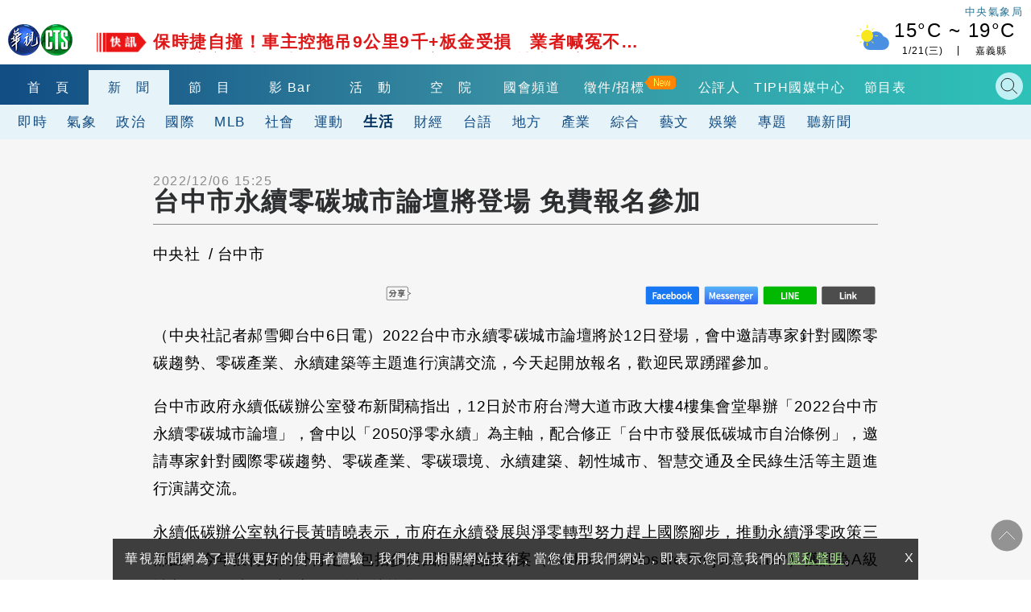

--- FILE ---
content_type: text/html; charset=UTF-8
request_url: https://auto-load-balancer.likr.tw/api/get_client_ip.php
body_size: -136
content:
"3.20.240.104"

--- FILE ---
content_type: text/html; charset=UTF-8
request_url: https://t.ssp.hinet.net/
body_size: 63
content:
0d9a6031-88c7-4f25-b0f1-ce4be8997e21!

--- FILE ---
content_type: text/html; charset=utf-8
request_url: https://www.google.com/recaptcha/api2/aframe
body_size: 115
content:
<!DOCTYPE HTML><html><head><meta http-equiv="content-type" content="text/html; charset=UTF-8"></head><body><script nonce="ZKRIrjanM0xjZ7lH2ab3Aw">/** Anti-fraud and anti-abuse applications only. See google.com/recaptcha */ try{var clients={'sodar':'https://pagead2.googlesyndication.com/pagead/sodar?'};window.addEventListener("message",function(a){try{if(a.source===window.parent){var b=JSON.parse(a.data);var c=clients[b['id']];if(c){var d=document.createElement('img');d.src=c+b['params']+'&rc='+(localStorage.getItem("rc::a")?sessionStorage.getItem("rc::b"):"");window.document.body.appendChild(d);sessionStorage.setItem("rc::e",parseInt(sessionStorage.getItem("rc::e")||0)+1);localStorage.setItem("rc::h",'1768993472452');}}}catch(b){}});window.parent.postMessage("_grecaptcha_ready", "*");}catch(b){}</script></body></html>

--- FILE ---
content_type: application/javascript; charset=utf-8
request_url: https://fundingchoicesmessages.google.com/f/AGSKWxVyMUYD6DvZVOYkT8IMBF6WulLu9z0D-yC_jqkdqmbjOsQO4Ow95VXAh7_06gCSKOmyWYHX8esDvKBI_FbxYKRrN-lvzBUL8XdFqLUgur2RiQoa82HHFbzMxpfESUF9GyXWWK2CibKs2Dri_nlmOCrDwmaHsBaG2u3FiYbHcHCBceH8D7HkF3YcoeB1/_/adreload?-pop-under//adlabel_-adswizz-/AdPostInjectAsync.
body_size: -1293
content:
window['eeec2457-ee4f-4f78-a59a-43d35f597c2b'] = true;

--- FILE ---
content_type: image/svg+xml
request_url: https://www.cts.com.tw/images/2018cts/search-icon2.svg
body_size: 566
content:
<?xml version="1.0" encoding="utf-8"?>
<!-- Generator: Adobe Illustrator 23.0.1, SVG Export Plug-In . SVG Version: 6.00 Build 0)  -->
<svg version="1.1" id="圖層_1" xmlns="http://www.w3.org/2000/svg" xmlns:xlink="http://www.w3.org/1999/xlink" x="0px" y="0px"
	 viewBox="0 0 34 34" style="enable-background:new 0 0 34 34;" xml:space="preserve">
<style type="text/css">
	.st0{fill:none;stroke:#212121;stroke-miterlimit:10;}
	.st1{fill:none;stroke:#C1F0F4;stroke-width:1.000000e-02;stroke-miterlimit:10;}
</style>
<g>
	<circle class="st0" cx="14.8" cy="15.2" r="7.8"/>
	<line class="st0" x1="20.4" y1="20.3" x2="27" y2="26.5"/>
</g>
<circle class="st1" cx="17" cy="17" r="17"/>
</svg>


--- FILE ---
content_type: text/plain
request_url: https://www.google-analytics.com/j/collect?v=1&_v=j102&a=1052783872&t=pageview&_s=1&dl=https%3A%2F%2Fnews.cts.com.tw%2Fcna%2Flife%2F202212%2F202212062118109.html&ul=en-us%40posix&dt=%E5%8F%B0%E4%B8%AD%E5%B8%82%E6%B0%B8%E7%BA%8C%E9%9B%B6%E7%A2%B3%E5%9F%8E%E5%B8%82%E8%AB%96%E5%A3%87%E5%B0%87%E7%99%BB%E5%A0%B4%20%E5%85%8D%E8%B2%BB%E5%A0%B1%E5%90%8D%E5%8F%83%E5%8A%A0%20-%20%E8%8F%AF%E8%A6%96%E6%96%B0%E8%81%9E%E7%B6%B2&sr=1280x720&vp=1280x720&_u=YADAAEABAAAAACAAI~&jid=1788385795&gjid=889873923&cid=291935855.1768993463&tid=UA-6251475-1&_gid=792063282.1768993463&_r=1&_slc=1&gtm=45He61g1h1n81WQPSJ8Mv811710565za200zd811710565&cg1=%E6%96%B0%E8%81%9E-%E7%94%9F%E6%B4%BB&cg3=%E4%B8%AD%E5%A4%AE%E7%A4%BE&cd3=7%2B&gcd=13l3l3l3l1l1&dma=0&tag_exp=103116026~103200004~104527907~104528501~104684208~104684211~105391252~115938465~115938468~116682877~116744866~117041587&z=1937467335
body_size: -831
content:
2,cG-FWQF4JLMB1

--- FILE ---
content_type: application/javascript;charset=UTF-8
request_url: https://tw.popin.cc/popin_discovery/recommend?mode=new&url=https%3A%2F%2Fnews.cts.com.tw%2Fcna%2Flife%2F202212%2F202212062118109.html&&device=pc&media=news.cts.com.tw&extra=mac&agency=ftk&topn=50&ad=12&r_category=all&country=tw&redirect=true&uid=4ae0ffb0208903d75121768993464046&info=eyJ1c2VyX3RkX29zIjoiTWFjIiwidXNlcl90ZF9vc192ZXJzaW9uIjoiMTAuMTUuNyIsInVzZXJfdGRfYnJvd3NlciI6IkNocm9tZSIsInVzZXJfdGRfYnJvd3Nlcl92ZXJzaW9uIjoiMTMxLjAuMCIsInVzZXJfdGRfc2NyZWVuIjoiMTI4MHg3MjAiLCJ1c2VyX3RkX3ZpZXdwb3J0IjoiMTI4MHg3MjAiLCJ1c2VyX3RkX3VzZXJfYWdlbnQiOiJNb3ppbGxhLzUuMCAoTWFjaW50b3NoOyBJbnRlbCBNYWMgT1MgWCAxMF8xNV83KSBBcHBsZVdlYktpdC81MzcuMzYgKEtIVE1MLCBsaWtlIEdlY2tvKSBDaHJvbWUvMTMxLjAuMC4wIFNhZmFyaS81MzcuMzY7IENsYXVkZUJvdC8xLjA7ICtjbGF1ZGVib3RAYW50aHJvcGljLmNvbSkiLCJ1c2VyX3RkX3JlZmVycmVyIjoiIiwidXNlcl90ZF9wYXRoIjoiL2NuYS9saWZlLzIwMjIxMi8yMDIyMTIwNjIxMTgxMDkuaHRtbCIsInVzZXJfdGRfY2hhcnNldCI6InV0Zi04IiwidXNlcl90ZF9sYW5ndWFnZSI6ImVuLXVzQHBvc2l4IiwidXNlcl90ZF9jb2xvciI6IjI0LWJpdCIsInVzZXJfdGRfdGl0bGUiOiIlRTUlOEYlQjAlRTQlQjglQUQlRTUlQjglODIlRTYlQjAlQjglRTclQkElOEMlRTklOUIlQjYlRTclQTIlQjMlRTUlOUYlOEUlRTUlQjglODIlRTglQUIlOTYlRTUlQTMlODclRTUlQjAlODclRTclOTklQkIlRTUlQTAlQjQlMjAlRTUlODUlOEQlRTglQjIlQkIlRTUlQTAlQjElRTUlOTAlOEQlRTUlOEYlODMlRTUlOEElQTAlMjAtJTIwJUU4JThGJUFGJUU4JUE2JTk2JUU2JTk2JUIwJUU4JTgxJTlFJUU3JUI2JUIyIiwidXNlcl90ZF91cmwiOiJodHRwczovL25ld3MuY3RzLmNvbS50dy9jbmEvbGlmZS8yMDIyMTIvMjAyMjEyMDYyMTE4MTA5Lmh0bWwiLCJ1c2VyX3RkX3BsYXRmb3JtIjoiTGludXggeDg2XzY0IiwidXNlcl90ZF9ob3N0IjoibmV3cy5jdHMuY29tLnR3IiwidXNlcl9kZXZpY2UiOiJwYyIsInVzZXJfdGltZSI6MTc2ODk5MzQ2NDA2MiwiZnJ1aXRfYm94X3Bvc2l0aW9uIjoiIiwiZnJ1aXRfc3R5bGUiOiIifQ==&alg=ltr&uis=%7B%22ss_fl_pp%22%3Anull%2C%22ss_yh_tag%22%3Anull%2C%22ss_pub_pp%22%3Anull%2C%22ss_im_pp%22%3Anull%2C%22ss_im_id%22%3Anull%2C%22ss_gn_pp%22%3Anull%7D&callback=_p6_a0e396b41d4d
body_size: 19098
content:
_p6_a0e396b41d4d({"author_name":null,"image":"","common_category":null,"image_url":null,"title":"","category":"","keyword":[],"url":"https://news.cts.com.tw/cna/life/202212/202212062118109.html","pubdate":"","related":[],"hot":[{"url":"https://traffic.popin.cc/redirect/discovery?url=https%3A%2F%2Fnews.cts.com.tw%2Fcts%2Fentertain%2F202601%2F202601202554720.html","title":"SEVENTEEN小分隊CxM演唱會票價出爐！　1/31官方會員預購、2/1全面起售","image":"3e02bc3fdedd040740e04581cbc1e3dc.jpg","pubdate":"202601200000000000","category":"娛樂","common_category":["business","lifestyle"],"image_url":"https://static.cts.com.tw/news/photo/cts/202601/202601202554720_l.jpg?t=1768900354","img_chine_url":"3e02bc3fdedd040740e04581cbc1e3dc_160.jpg","task":"cts_task","safe_text":true,"tag":"go_cluster","score":1063,"origin_url":"https://news.cts.com.tw/cts/entertain/202601/202601202554720.html"},{"url":"https://traffic.popin.cc/redirect/discovery?url=https%3A%2F%2Fnews.cts.com.tw%2Fcts%2Flife%2F202601%2F202601212554946.html","title":"手機下午4點響國家警報！3電信測試災防告警訊息　關閉方式曝","image":"30e4f290db44849da06528e5ec522196.jpg","pubdate":"202601210000000000","category":"生活","common_category":["digital","lifestyle"],"image_url":"https://static.cts.com.tw/news/photo/cts/202601/202601212554946_l.jpg?t=1768963147","img_chine_url":"30e4f290db44849da06528e5ec522196_160.jpg","task":"cts_task","safe_text":true,"tag":"go_cluster","score":892,"origin_url":"https://news.cts.com.tw/cts/life/202601/202601212554946.html"},{"url":"https://traffic.popin.cc/redirect/discovery?url=https%3A%2F%2Fnews.cts.com.tw%2Fcts%2Fentertain%2F202601%2F202601202554692.html","title":"《魔法公主》IMAX首週特典來了！　「巨木森林 IMAX 限定版」揭開序幕","image":"2bcec38e5e90a2def6b35366eeeb502e.jpg","pubdate":"202601200000000000","category":"娛樂","common_category":["fashion","lifestyle"],"image_url":"https://static.cts.com.tw/news/photo/cts/202601/202601202554692_l.jpg?t=1768897835","img_chine_url":"2bcec38e5e90a2def6b35366eeeb502e_160.jpg","task":"cts_task","safe_text":true,"tag":"go_cluster","score":833,"origin_url":"https://news.cts.com.tw/cts/entertain/202601/202601202554692.html"},{"url":"https://traffic.popin.cc/redirect/discovery?url=https%3A%2F%2Fnews.cts.com.tw%2Fcts%2Flife%2F202601%2F202601212554988.html","title":"急凍8度今明最冷　鄭明典曬圖曝「北極冷空氣外流」","image":"b7e1e99363f2fb5f63f1f72cc7a14e9e.jpg","pubdate":"202601210000000000","category":"生活","common_category":["trip","lifestyle"],"image_url":"https://static.cts.com.tw/news/photo/cts/202601/202601212554988_l.jpg?t=1768968673","img_chine_url":"b7e1e99363f2fb5f63f1f72cc7a14e9e_160.jpg","task":"cts_task","safe_text":true,"tag":"go_cluster","score":817,"origin_url":"https://news.cts.com.tw/cts/life/202601/202601212554988.html"},{"url":"https://traffic.popin.cc/redirect/discovery?url=https%3A%2F%2Fnews.cts.com.tw%2Fcts%2Fpolitics%2F202601%2F202601212554963.html","title":"網喊「台灣總統名字都好怪」  蔡英文親回1句掀熱議","image":"724c80f2c69b7fa3f43dfecb59d376a6.jpg","pubdate":"202601210000000000","category":"政治","common_category":["lifestyle","sports"],"image_url":"https://static.cts.com.tw/news/photo/cts/202601/202601212554963_l.jpg?t=1768964798","img_chine_url":"724c80f2c69b7fa3f43dfecb59d376a6_160.jpg","task":"cts_task","safe_text":true,"tag":"go_cluster","score":523,"origin_url":"https://news.cts.com.tw/cts/politics/202601/202601212554963.html"},{"url":"https://traffic.popin.cc/redirect/discovery?url=https%3A%2F%2Fnews.cts.com.tw%2Fcts%2Finternational%2F202601%2F202601212554967.html","title":"中天主播林宸佑涉國安法遭羈押禁見　國台辦：民進黨亂扣滲透帽子不是第一次","image":"ddecdb46fdc0cd5d26abb873c99cbbf9.jpg","pubdate":"202601210000000000","category":"國際","common_category":["social","politics"],"image_url":"https://static.cts.com.tw/news/photo/cts/202601/202601212554967_l.jpg?t=1768966502","img_chine_url":"ddecdb46fdc0cd5d26abb873c99cbbf9_160.jpg","task":"cts_task","safe_text":true,"tag":"go_cluster","score":382,"origin_url":"https://news.cts.com.tw/cts/international/202601/202601212554967.html"},{"url":"https://traffic.popin.cc/redirect/discovery?url=https%3A%2F%2Fnews.cts.com.tw%2Fcts%2Flife%2F202601%2F202601212554970.html","title":"「赤手獨攀台北101」直播24日登場　周邊交管資訊一次看","image":"26cf3d637fb02042c8236a63368111d1.jpg","pubdate":"202601210000000000","category":"生活","common_category":["lifestyle","economy"],"image_url":"https://static.cts.com.tw/news/photo/cts/202601/202601212554970_l.jpg?t=1768966559","img_chine_url":"26cf3d637fb02042c8236a63368111d1_160.jpg","task":"cts_task","safe_text":true,"tag":"go_cluster","score":302,"origin_url":"https://news.cts.com.tw/cts/life/202601/202601212554970.html"},{"url":"https://traffic.popin.cc/redirect/discovery?url=https%3A%2F%2Fnews.cts.com.tw%2Fcts%2Fpolitics%2F202601%2F202601212555010.html","title":"搜索票怎來的？　陳佩琪：趁老公出門「蛇」進去偷看電腦","image":"251e1f7030a2e2c26e39058b68fc15eb.jpg","pubdate":"202601210000000000","category":"政治","common_category":["social","lifestyle"],"image_url":"https://static.cts.com.tw/news/photo/cts/202601/202601212555010_l.jpg?t=1768971968","img_chine_url":"251e1f7030a2e2c26e39058b68fc15eb_160.jpg","task":"cts_task","safe_text":true,"tag":"go_cluster","score":215,"origin_url":"https://news.cts.com.tw/cts/politics/202601/202601212555010.html"},{"url":"https://traffic.popin.cc/redirect/discovery?url=https%3A%2F%2Fnews.cts.com.tw%2Fcts%2Fgeneral%2F202601%2F202601212555011.html","title":"馬祖大橋44億飆390億　張景森：荒謬　綠委：審慎評估","image":"571ab1c53ddbb4159a0ef34563dcb38d.jpg","pubdate":"202601210000000000","category":"綜合","common_category":["business","economy"],"image_url":"https://static.cts.com.tw/news/photo/cts/202601/202601212555011_l.jpg?t=1768971968","img_chine_url":"571ab1c53ddbb4159a0ef34563dcb38d_160.jpg","task":"cts_task","safe_text":true,"tag":"go_cluster","score":210,"origin_url":"https://news.cts.com.tw/cts/general/202601/202601212555011.html"},{"url":"https://traffic.popin.cc/redirect/discovery?url=https%3A%2F%2Fnews.cts.com.tw%2Fcts%2Fpolitics%2F202601%2F202601212555087.html","title":"總預算第8度遭藍白阻擋　卓榮泰要求與立法院辯論：讓人民做公決","image":"a6faddb5c4b175a50a10985e367e9b31.jpg","pubdate":"202601210000000000","category":"政治","common_category":["politics","business"],"image_url":"https://static.cts.com.tw/news/photo/cts/202601/202601212555087_l.jpg?t=1768979439","img_chine_url":"a6faddb5c4b175a50a10985e367e9b31_160.jpg","task":"cts_task","safe_text":true,"tag":"go_cluster","score":203,"origin_url":"https://news.cts.com.tw/cts/politics/202601/202601212555087.html"},{"url":"https://traffic.popin.cc/redirect/discovery?url=https%3A%2F%2Fnews.cts.com.tw%2Fcts%2Flife%2F202601%2F202601212555090.html","title":"桂香阿姨短片爆紅！洗腦旋律唱「喝點粉色液體」  破百萬點擊","image":"76f10587df7f3d967bd6f0b961815306.jpg","pubdate":"202601210000000000","category":"生活","common_category":["entertainment","lifestyle"],"image_url":"https://static.cts.com.tw/news/photo/cts/202601/202601212555090_l.jpg?t=1768981026","img_chine_url":"76f10587df7f3d967bd6f0b961815306_160.jpg","task":"cts_task","safe_text":true,"tag":"go_cluster","score":147,"origin_url":"https://news.cts.com.tw/cts/life/202601/202601212555090.html"},{"url":"https://traffic.popin.cc/redirect/discovery?url=https%3A%2F%2Fnews.cts.com.tw%2Fcts%2Fpolitics%2F202601%2F202601212555086.html","title":"遭國土署官員嗆「自己的大便自己收」　盧秀燕：內政部應向全國業者道歉","image":"c363bf2f21272fafd4f93306debabe9a.jpg","pubdate":"202601210000000000","category":"政治","common_category":["politics","business"],"image_url":"https://static.cts.com.tw/news/photo/cts/202601/202601212555086_l.jpg?t=1768979307","img_chine_url":"c363bf2f21272fafd4f93306debabe9a_160.jpg","task":"cts_task","safe_text":false,"tag":"go_cluster","score":135,"origin_url":"https://news.cts.com.tw/cts/politics/202601/202601212555086.html"},{"url":"https://traffic.popin.cc/redirect/discovery?url=https%3A%2F%2Fnews.cts.com.tw%2Fcts%2Fpolitics%2F202601%2F202601212554945.html","title":"民眾黨立委大換血！黃國昌等6人2/1請辭　中配李貞秀有望遞補","image":"a700ca4075c2fbe57aae6512e623328c.jpg","pubdate":"202601210000000000","category":"政治","common_category":["politics","business"],"image_url":"https://static.cts.com.tw/news/photo/cts/202601/202601212554945_l.jpg?t=1768963159","img_chine_url":"a700ca4075c2fbe57aae6512e623328c_160.jpg","task":"cts_task","safe_text":true,"tag":"go_cluster","score":131,"origin_url":"https://news.cts.com.tw/cts/politics/202601/202601212554945.html"},{"url":"https://traffic.popin.cc/redirect/discovery?url=https%3A%2F%2Fnews.cts.com.tw%2Fcts%2Fpolitics%2F202601%2F202601212554971.html","title":"藍白提賴總統彈劾案！ 綠委曝審查會現場「空蕩蕩」酸：自己人都不捧場","image":"775181a471c105b87b488da91c522418.jpg","pubdate":"202601210000000000","category":"政治","common_category":["politics","business"],"image_url":"https://static.cts.com.tw/news/photo/cts/202601/202601212554971_l.jpg?t=1768967034","img_chine_url":"775181a471c105b87b488da91c522418_160.jpg","task":"cts_task","safe_text":true,"tag":"go_cluster","score":129,"origin_url":"https://news.cts.com.tw/cts/politics/202601/202601212554971.html"},{"url":"https://traffic.popin.cc/redirect/discovery?url=https%3A%2F%2Fnews.cts.com.tw%2Fcts%2Fgeneral%2F202601%2F202601212554989.html","title":"月老好忙！　歌迷拜月老搶演唱會門票　偶像小卡當供品拜","image":"e0f421754319780705e101765aadc202.jpg","pubdate":"202601210000000000","category":"綜合","common_category":["entertainment","sports"],"image_url":"https://static.cts.com.tw/news/photo/cts/202601/202601212554989_l.jpg?t=1768968643","img_chine_url":"e0f421754319780705e101765aadc202_160.jpg","task":"cts_task","safe_text":true,"tag":"go_cluster","score":124,"origin_url":"https://news.cts.com.tw/cts/general/202601/202601212554989.html"},{"url":"https://traffic.popin.cc/redirect/discovery?url=https%3A%2F%2Fnews.cts.com.tw%2Fcts%2Flife%2F202601%2F202601212554990.html","title":"中網友嗆「台灣口音滑稽」反被ven回去　網笑翻：Ven化大革命","image":"bcdcae840c4f5146b471fda915adf649.jpg","pubdate":"202601210000000000","category":"生活","common_category":["entertainment","business"],"image_url":"https://static.cts.com.tw/news/photo/cts/202601/202601212554990_l.jpg?t=1768969220","img_chine_url":"bcdcae840c4f5146b471fda915adf649_160.jpg","task":"cts_task","safe_text":true,"tag":"go_cluster","score":123,"origin_url":"https://news.cts.com.tw/cts/life/202601/202601212554990.html"},{"url":"https://traffic.popin.cc/redirect/discovery?url=https%3A%2F%2Fnews.cts.com.tw%2Fcts%2Fentertain%2F202601%2F202601192554225.html","title":"《冠軍之路》票房破5788萬　3地辦「親子限定場」國小以下孩童免費看","image":"a31e540d89c2152ded9a4495ad119439.jpg","pubdate":"202601190000000000","category":"娛樂","common_category":["sports","carbike"],"image_url":"https://static.cts.com.tw/news/photo/cts/202601/202601192554225_l.jpg?t=1768804359","img_chine_url":"a31e540d89c2152ded9a4495ad119439_160.jpg","task":"cts_task","safe_text":true,"tag":"go_cluster","score":74,"origin_url":"https://news.cts.com.tw/cts/entertain/202601/202601192554225.html"},{"url":"https://traffic.popin.cc/redirect/discovery?url=https%3A%2F%2Fnews.cts.com.tw%2Fcts%2Fgeneral%2F202601%2F202601212555154.html","title":"三重滅門案一審判死上訴　家屬出庭：憂二審刑責減輕","image":"a3c23389a2ce5d0471dd92c04f12466e.jpg","pubdate":"202601210000000000","category":"綜合","common_category":["social","politics"],"image_url":"https://static.cts.com.tw/news/photo/cts/202601/202601212555154_l.jpg?t=1768990469","img_chine_url":"a3c23389a2ce5d0471dd92c04f12466e_160.jpg","task":"cts_task","safe_text":false,"tag":"go_cluster","score":73,"origin_url":"https://news.cts.com.tw/cts/general/202601/202601212555154.html"},{"url":"https://traffic.popin.cc/redirect/discovery?url=https%3A%2F%2Fnews.cts.com.tw%2Fcts%2Fpolitics%2F202601%2F202601202554831.html","title":"柯文哲「架拐子」女議員參選人？　林昱孜：過度解讀.無此事","image":"4d26bcac54fdc17a6528acfe40de9cfa.jpg","pubdate":"202601200000000000","category":"政治","common_category":["politics","social"],"image_url":"https://static.cts.com.tw/news/photo/cts/202601/202601202554831_l.jpg?t=1768912945","img_chine_url":"4d26bcac54fdc17a6528acfe40de9cfa_160.jpg","task":"cts_task","safe_text":true,"tag":"go_cluster","score":66,"origin_url":"https://news.cts.com.tw/cts/politics/202601/202601202554831.html"},{"url":"https://traffic.popin.cc/redirect/discovery?url=https%3A%2F%2Fnews.cts.com.tw%2Fcts%2Fpolitics%2F202601%2F202601212555137.html","title":"遭爆涉性騷女公務員　邱臣遠駁「子虛烏有」：要求市府啟動調查","image":"05c3597430db2744fb7bd4d4adb3e642.jpg","pubdate":"202601210000000000","category":"政治","common_category":["social","politics"],"image_url":"https://static.cts.com.tw/news/photo/cts/202601/202601212555137_l.jpg?t=1768988174","img_chine_url":"05c3597430db2744fb7bd4d4adb3e642_160.jpg","task":"cts_task","safe_text":false,"tag":"go_cluster","score":66,"origin_url":"https://news.cts.com.tw/cts/politics/202601/202601212555137.html"},{"url":"https://traffic.popin.cc/redirect/discovery?url=https%3A%2F%2Fnews.cts.com.tw%2Fcts%2Fgeneral%2F202308%2F202308152215915.html","title":"完整皮膚三角龍頭骨　全球唯一在台灣","image":"9489e9cd464c9aa0f9620c77602a35c0.jpg","pubdate":"202308150000000000","category":"綜合","safe_text":true,"common_category":["lifestyle","business"],"image_url":"https://static.cts.com.tw/news/photo/cts/202308/202308152215915_l.jpg?t=1692105664","task":"cts_task","score":65,"origin_url":"https://news.cts.com.tw/cts/general/202308/202308152215915.html"},{"url":"https://traffic.popin.cc/redirect/discovery?url=https%3A%2F%2Fnews.cts.com.tw%2Fcts%2Fpolitics%2F202601%2F202601212554930.html","title":"臉書貼搜索票「洩承辦人員個資」　陳佩琪：該被羈押幾個月我都尊重","image":"06dbfe2a120dbf16395c2c5e4180970b.jpg","pubdate":"202601210000000000","category":"政治","common_category":["social","politics"],"image_url":"https://static.cts.com.tw/news/photo/cts/202601/202601212554930_l.jpg?t=1768961399","img_chine_url":"06dbfe2a120dbf16395c2c5e4180970b_160.jpg","task":"cts_task","safe_text":true,"tag":"go_cluster","score":60,"origin_url":"https://news.cts.com.tw/cts/politics/202601/202601212554930.html"},{"url":"https://traffic.popin.cc/redirect/discovery?url=https%3A%2F%2Fnews.cts.com.tw%2Fcts%2Flocal%2F202601%2F202601212555089.html","title":"不再只看350毫米！　基隆市停班課將採行更彈性作法","image":"4a8678b0c0c5f4859c28a02d023541a4.jpg","pubdate":"202601210000000000","category":"地方","common_category":["business","politics"],"image_url":"https://static.cts.com.tw/news/photo/cts/202601/202601212555089_l.jpg?t=1768982766","img_chine_url":"4a8678b0c0c5f4859c28a02d023541a4_160.jpg","task":"cts_task","safe_text":false,"tag":"go_cluster","score":59,"origin_url":"https://news.cts.com.tw/cts/local/202601/202601212555089.html"},{"url":"https://traffic.popin.cc/redirect/discovery?url=https%3A%2F%2Fnews.cts.com.tw%2Fcts%2Fgeneral%2F202601%2F202601192554372.html","title":"逢甲疑偷拍狼出沒！　鞋綁相機貼短裙女　警：男否認犯案","image":"f8df232abc8b276bd34a2151d758818b.jpg","pubdate":"202601190000000000","category":"綜合","common_category":["social","lifestyle"],"image_url":"https://static.cts.com.tw/news/photo/cts/202601/202601192554372_l.jpg?t=1768822589","img_chine_url":"f8df232abc8b276bd34a2151d758818b_160.jpg","task":"cts_task","safe_text":true,"tag":"go_cluster","score":56,"origin_url":"https://news.cts.com.tw/cts/general/202601/202601192554372.html"},{"url":"https://traffic.popin.cc/redirect/discovery?url=https%3A%2F%2Fnews.cts.com.tw%2Fcts%2Finternational%2F202601%2F202601202554678.html","title":"熊本阿蘇火山觀光直升機失聯！　2台灣遊客下落不明搜救中","image":"0405e4ebbe8ace6b0442a6c7fa390d79.jpg","pubdate":"202601200000000000","category":"國際","common_category":["social","trip"],"image_url":"https://static.cts.com.tw/news/photo/cts/202601/202601202554678_l.jpg?t=1768897085","img_chine_url":"0405e4ebbe8ace6b0442a6c7fa390d79_160.jpg","task":"cts_task","safe_text":true,"tag":"go_cluster","score":56,"origin_url":"https://news.cts.com.tw/cts/international/202601/202601202554678.html"},{"url":"https://traffic.popin.cc/redirect/discovery?url=https%3A%2F%2Fnews.cts.com.tw%2Fcts%2Flife%2F202601%2F202601202554713.html","title":"學校結業式！1百貨擠滿學生　小編喊「安親班開幕」笑翻全網","image":"20dc69d62f71705ab3c06ff03bb91c0a.jpg","pubdate":"202601200000000000","category":"生活","common_category":["business","economy"],"image_url":"https://static.cts.com.tw/news/photo/cts/202601/202601202554713_l.jpg?t=1768900154","img_chine_url":"20dc69d62f71705ab3c06ff03bb91c0a_160.jpg","task":"cts_task","safe_text":true,"tag":"go_cluster","score":52,"origin_url":"https://news.cts.com.tw/cts/life/202601/202601202554713.html"},{"url":"https://traffic.popin.cc/redirect/discovery?url=https%3A%2F%2Fnews.cts.com.tw%2Fcts%2Fentertain%2F202601%2F202601202554557.html","title":"被點名「為什麼不跳」聽障粉絲發文還原過程　Rain中文致歉：是我不夠體貼","image":"31dacb64d25a35b6c48e4fdc5d328133.jpg","pubdate":"202601200000000000","category":"娛樂","common_category":["entertainment","lovemarrige"],"image_url":"https://static.cts.com.tw/news/photo/cts/202601/202601202554557_l.jpg?t=1768883768","img_chine_url":"31dacb64d25a35b6c48e4fdc5d328133_160.jpg","task":"cts_task","safe_text":true,"tag":"go_cluster","score":47,"origin_url":"https://news.cts.com.tw/cts/entertain/202601/202601202554557.html"},{"url":"https://traffic.popin.cc/redirect/discovery?url=https%3A%2F%2Fnews.cts.com.tw%2Fcts%2Fgeneral%2F202601%2F202601192554368.html","title":"新北重新橋死亡車禍！　婦人騎車突遭追撞「送醫不治」","image":"e322b2a3df32da203a5dd22f58f194a5.jpg","pubdate":"202601190000000000","category":"綜合","common_category":["social","lifestyle"],"image_url":"https://static.cts.com.tw/news/photo/cts/202601/202601192554368_l.jpg?t=1768818901","img_chine_url":"e322b2a3df32da203a5dd22f58f194a5_160.jpg","task":"cts_task","safe_text":false,"tag":"go_cluster","score":40,"origin_url":"https://news.cts.com.tw/cts/general/202601/202601192554368.html"},{"url":"https://traffic.popin.cc/redirect/discovery?url=https%3A%2F%2Fnews.cts.com.tw%2Fcts%2Fgeneral%2F202601%2F202601212555001.html","title":"陳佩琪貼「搜索票」曝承辦人個資　廉政署：有違法疑慮","image":"b05fe384ce0cb15e15aec16442d21674.jpg","pubdate":"202601210000000000","category":"綜合","common_category":["social","politics"],"image_url":"https://static.cts.com.tw/news/photo/cts/202601/202601212555001_l.jpg?t=1768975494","img_chine_url":"b05fe384ce0cb15e15aec16442d21674_160.jpg","task":"cts_task","safe_text":false,"tag":"go_cluster","score":38,"origin_url":"https://news.cts.com.tw/cts/general/202601/202601212555001.html"},{"url":"https://traffic.popin.cc/redirect/discovery?url=https%3A%2F%2Fnews.cts.com.tw%2Fcts%2Flife%2F202601%2F202601202554524.html","title":"雷虎正式提告Cheap　求償1億盼揪出背後「乾爹」","image":"0621b6043385ec89b33e5d224d8fe7b0.jpg","pubdate":"202601200000000000","category":"生活","common_category":["social","economy"],"image_url":"https://static.cts.com.tw/news/photo/cts/202601/202601202554524_l.jpg?t=1768880280","img_chine_url":"0621b6043385ec89b33e5d224d8fe7b0_160.jpg","task":"cts_task","safe_text":false,"tag":"go_cluster","score":34,"origin_url":"https://news.cts.com.tw/cts/life/202601/202601202554524.html"},{"url":"https://traffic.popin.cc/redirect/discovery?url=https%3A%2F%2Fnews.cts.com.tw%2Fcts%2Farts%2F202601%2F202601202554599.html","title":"馬年限定吸睛！　高雄「超人力霸王提燈」亮相　27號發放","image":"7e92f6273295d063ff3a0dfa8f4c1da5.jpg","pubdate":"202601200000000000","category":"藝文","common_category":["business","trip"],"image_url":"https://static.cts.com.tw/news/photo/cts/202601/202601202554599_l.jpg?t=1768895186","img_chine_url":"7e92f6273295d063ff3a0dfa8f4c1da5_160.jpg","task":"cts_task","safe_text":true,"tag":"go_cluster","score":33,"origin_url":"https://news.cts.com.tw/cts/arts/202601/202601202554599.html"},{"url":"https://traffic.popin.cc/redirect/discovery?url=https%3A%2F%2Fnews.cts.com.tw%2Fcts%2Flife%2F202601%2F202601202554500.html","title":"《台灣引路人》不只是農業！嘉義縣長翁章梁引領老城市華麗轉型  開創「農工科技大縣」新藍圖","image":"fa84046d0ebf321e0a3f3af81eca2a8d.jpg","pubdate":"202601200000000000","category":"生活","common_category":["business","economy"],"image_url":"https://static.cts.com.tw/news/photo/cts/202601/202601202554500_l.jpg?t=1768875478","img_chine_url":"fa84046d0ebf321e0a3f3af81eca2a8d_160.jpg","task":"cts_task","safe_text":true,"tag":"go_cluster","score":32,"origin_url":"https://news.cts.com.tw/cts/life/202601/202601202554500.html"},{"url":"https://traffic.popin.cc/redirect/discovery?url=https%3A%2F%2Fnews.cts.com.tw%2Fcts%2Fsociety%2F202512%2F202512312549129.html","title":"曹西平疑高血壓猝逝！乾兒子哀慟　三哥返台「兄弟情都在」","image":"f2488a35037a126e9a42de3ba8094913.jpg","pubdate":"202512310000000000","category":"社會","common_category":["lifestyle","social"],"image_url":"https://static.cts.com.tw/news/photo/cts/202512/202512312549129_l.jpg?t=1767158845","img_chine_url":"f2488a35037a126e9a42de3ba8094913_160.jpg","task":"cts_task","safe_text":false,"tag":"go_cluster","score":30,"origin_url":"https://news.cts.com.tw/cts/society/202512/202512312549129.html"},{"url":"https://traffic.popin.cc/redirect/discovery?url=https%3A%2F%2Fnews.cts.com.tw%2Fcts%2Fpolitics%2F202601%2F202601142552947.html","title":"彈劾總統公聽會　民眾黨代表.民進黨立委互槓","image":"26c8be83fba9fbe0c36f0f6209d1d183.jpg","pubdate":"202601140000000000","category":"政治","common_category":["lifestyle","social"],"image_url":"https://static.cts.com.tw/news/photo/cts/202601/202601142552947_l.jpg?t=1768448619","img_chine_url":"26c8be83fba9fbe0c36f0f6209d1d183_160.jpg","task":"cts_task","safe_text":true,"tag":"go_cluster","score":30,"origin_url":"https://news.cts.com.tw/cts/politics/202601/202601142552947.html"},{"url":"https://traffic.popin.cc/redirect/discovery?url=https%3A%2F%2Fnews.cts.com.tw%2Fcts%2Fgeneral%2F202601%2F202601212554944.html","title":"英業達AI伺服器大幅成長　旺年會豪撒8千萬總獎金","image":"06c3cc02b4f5ec6aff110c32384c0f01.jpg","pubdate":"202601210000000000","category":"綜合","common_category":["entertainment","business"],"image_url":"https://static.cts.com.tw/news/photo/cts/202601/202601212554944_l.jpg?t=1768963024","img_chine_url":"06c3cc02b4f5ec6aff110c32384c0f01_160.jpg","task":"cts_task","safe_text":true,"tag":"go_cluster","score":29,"origin_url":"https://news.cts.com.tw/cts/general/202601/202601212554944.html"},{"url":"https://traffic.popin.cc/redirect/discovery?url=https%3A%2F%2Fnews.cts.com.tw%2Fcts%2Flife%2F202601%2F202601212555017.html","title":"台南市五妃街天坑「昨填好今又塌」！　黃偉哲：市府進駐現場隨時監控","image":"0c2e0deb0218f3accaa804c6a9505dfb.jpg","pubdate":"202601210000000000","category":"生活","common_category":["social","business"],"image_url":"https://static.cts.com.tw/news/photo/cts/202601/202601212555017_l.jpg?t=1768972511","img_chine_url":"0c2e0deb0218f3accaa804c6a9505dfb_160.jpg","task":"cts_task","safe_text":false,"tag":"go_cluster","score":27,"origin_url":"https://news.cts.com.tw/cts/life/202601/202601212555017.html"},{"url":"https://traffic.popin.cc/redirect/discovery?url=https%3A%2F%2Fnews.cts.com.tw%2Fcts%2Fentertain%2F202601%2F202601212554929.html","title":"美極限攀岩家24日將徒手攀登101　賈永婕喊「幹大事的勇氣」","image":"f8e7787177bd30d7107c2e11d927a584.jpg","pubdate":"202601210000000000","category":"娛樂","common_category":["entertainment","lifestyle"],"image_url":"https://static.cts.com.tw/news/photo/cts/202601/202601212554929_l.jpg?t=1768960444","img_chine_url":"f8e7787177bd30d7107c2e11d927a584_160.jpg","task":"cts_task","safe_text":false,"tag":"go_cluster","score":26,"origin_url":"https://news.cts.com.tw/cts/entertain/202601/202601212554929.html"},{"url":"https://traffic.popin.cc/redirect/discovery?url=https%3A%2F%2Fnews.cts.com.tw%2Fcts%2Fpolitics%2F202508%2F202508112500983.html","title":"中配李貞秀能否遞補不分區立委？　劉世芳：就職一年內放棄外國國籍","image":"c7ead03eaf8503139fef84833f2921b8.jpg","pubdate":"202508110000000000","category":"政治","safe_text":true,"common_category":["politics","economy"],"image_url":"https://static.cts.com.tw/news/photo/cts/202508/202508112500983_l.jpg?t=1754879102","task":"cts_task","score":25,"origin_url":"https://news.cts.com.tw/cts/politics/202508/202508112500983.html"},{"url":"https://traffic.popin.cc/redirect/discovery?url=https%3A%2F%2Fnews.cts.com.tw%2Fcts%2Fentertain%2F202601%2F202601122551957.html","title":"尾牙、搶票神曲「老祖宗保佑我」　1小時威力加強版網狂還願：感謝老祖宗！","image":"3971766823f48f836e16eeeeb519551e.jpg","pubdate":"202601120000000000","category":"娛樂","common_category":["beauty","fashion"],"image_url":"https://static.cts.com.tw/news/photo/cts/202601/202601122551957_l.jpg?t=1768203069","img_chine_url":"3971766823f48f836e16eeeeb519551e_160.jpg","task":"cts_task","safe_text":true,"tag":"go_cluster","score":24,"origin_url":"https://news.cts.com.tw/cts/entertain/202601/202601122551957.html"},{"url":"https://traffic.popin.cc/redirect/discovery?url=https%3A%2F%2Fnews.cts.com.tw%2Fcts%2Fentertain%2F202601%2F202601202554490.html","title":"洪詩婚前照顧公公掀議　李運慶駁「孝道外包」：能和她相伴是我運氣好","image":"ec58dd9a9c063b2d914e1e931cc07115.jpg","pubdate":"202601200000000000","category":"娛樂","common_category":["social","entertainment"],"image_url":"https://static.cts.com.tw/news/photo/cts/202601/202601202554490_l.jpg?t=1768875011","img_chine_url":"ec58dd9a9c063b2d914e1e931cc07115_160.jpg","task":"cts_task","safe_text":false,"tag":"go_cluster","score":21,"origin_url":"https://news.cts.com.tw/cts/entertain/202601/202601202554490.html"},{"url":"https://traffic.popin.cc/redirect/discovery?url=https%3A%2F%2Fnews.cts.com.tw%2Fcts%2Fgeneral%2F202510%2F202510292527583.html","title":"控機具女神「用罹難者家屬名義募款」　家屬怒：未經同意","image":"6d4218df5ae5c760157a0840f85880b9.jpg","pubdate":"202510290000000000","category":"綜合","safe_text":false,"common_category":["social","economy"],"image_url":"https://static.cts.com.tw/news/photo/cts/202510/202510292527583_l.jpg?t=1761737195","task":"cts_task","score":20,"origin_url":"https://news.cts.com.tw/cts/general/202510/202510292527583.html"},{"url":"https://traffic.popin.cc/redirect/discovery?url=https%3A%2F%2Fnews.cts.com.tw%2Fcts%2Fgeneral%2F202601%2F202601212555155.html","title":"遊韓國暖暖包「禁託運」？　領隊：降低安檢疑慮","image":"4ada493ac0c835c790149fdb022a7ea6.jpg","pubdate":"202601210000000000","category":"綜合","common_category":["trip","business"],"image_url":"https://static.cts.com.tw/news/photo/cts/202601/202601212555155_l.jpg?t=1768990557","img_chine_url":"4ada493ac0c835c790149fdb022a7ea6_160.jpg","task":"cts_task","safe_text":true,"tag":"go_cluster","score":19,"origin_url":"https://news.cts.com.tw/cts/general/202601/202601212555155.html"},{"url":"https://traffic.popin.cc/redirect/discovery?url=https%3A%2F%2Fnews.cts.com.tw%2Fcts%2Flife%2F202601%2F202601212554980.html","title":"NET新品涉抄襲「石虎抱抱」道歉下架　貼圖作者曝後續：雙方已達初步共識","image":"80c854a3ed8ac4bdedc95f044a2da867.jpg","pubdate":"202601210000000000","category":"生活","common_category":["lifestyle","economy"],"image_url":"https://static.cts.com.tw/news/photo/cts/202601/202601212554980_l.jpg?t=1768968690","img_chine_url":"80c854a3ed8ac4bdedc95f044a2da867_160.jpg","task":"cts_task","safe_text":false,"tag":"go_cluster","score":19,"origin_url":"https://news.cts.com.tw/cts/life/202601/202601212554980.html"},{"url":"https://traffic.popin.cc/redirect/discovery?url=https%3A%2F%2Fnews.cts.com.tw%2Fcts%2Fweather%2F202601%2F202601202554824.html","title":"強烈大陸冷氣團影響　中部以北及宜花天氣寒冷","image":"2ef328eaa4465cc6498abd106ce857df.jpg","pubdate":"202601200000000000","category":"氣象","common_category":["trip","business"],"image_url":"https://static.cts.com.tw/news/photo/cts/202601/202601202554824_l.jpg?t=1768916752","img_chine_url":"2ef328eaa4465cc6498abd106ce857df_160.jpg","task":"cts_task","safe_text":true,"tag":"go_cluster","score":19,"origin_url":"https://news.cts.com.tw/cts/weather/202601/202601202554824.html"},{"url":"https://traffic.popin.cc/redirect/discovery?url=https%3A%2F%2Fnews.cts.com.tw%2Fcts%2Fpolitics%2F202601%2F202601202554769.html","title":"破冰未成？　挺憲派議員：未連署切割郭信良　陳亭妃：尊重","image":"9f3d3f5b59edeba5dd56546d813eeaa8.jpg","pubdate":"202601200000000000","category":"政治","common_category":["politics","social"],"image_url":"https://static.cts.com.tw/news/photo/cts/202601/202601202554769_l.jpg?t=1768907210","img_chine_url":"9f3d3f5b59edeba5dd56546d813eeaa8_160.jpg","task":"cts_task","safe_text":true,"tag":"go_cluster","score":19,"origin_url":"https://news.cts.com.tw/cts/politics/202601/202601202554769.html"},{"url":"https://traffic.popin.cc/redirect/discovery?url=https%3A%2F%2Fnews.cts.com.tw%2Fcts%2Finternational%2F202601%2F202601212555013.html","title":"川普AI生成圖占領格陵蘭　加拿大.委內瑞拉也遭殃","image":"e71c0fd49655ebad1f1e6a149903faae.jpg","pubdate":"202601210000000000","category":"國際","common_category":["business","lovemarrige"],"image_url":"https://static.cts.com.tw/news/photo/cts/202601/202601212555013_l.jpg?t=1768973314","img_chine_url":"e71c0fd49655ebad1f1e6a149903faae_160.jpg","task":"cts_task","safe_text":true,"tag":"go_cluster","score":17,"origin_url":"https://news.cts.com.tw/cts/international/202601/202601212555013.html"},{"url":"https://traffic.popin.cc/redirect/discovery?url=https%3A%2F%2Fnews.cts.com.tw%2Fcts%2Fgeneral%2F202505%2F202505142471380.html","title":"16：00國家警報響別慌　3大電信業者災防告警測試","image":"1e99f208100d7e848cee5a9ebb0b3f2a.jpg","pubdate":"202505140000000000","category":"綜合","safe_text":false,"common_category":["business","digital"],"image_url":"https://static.cts.com.tw/news/photo/cts/202505/202505142471380_l.jpg?t=1747202556","task":"cts_task","score":17,"origin_url":"https://news.cts.com.tw/cts/general/202505/202505142471380.html"},{"url":"https://traffic.popin.cc/redirect/discovery?url=https%3A%2F%2Fnews.cts.com.tw%2Fcts%2Flife%2F202406%2F202406032332094.html","title":"50嵐「童年回憶1品項」回歸！4縣市限定開賣　北、中區這樣說","image":"2dc9ac77fcf05ca97f74c868c52c0d8d.jpg","pubdate":"202406030000000000","category":"生活","safe_text":true,"common_category":["trip","lifestyle"],"image_url":"https://static.cts.com.tw/news/photo/cts/202406/202406032332094_l.jpg?t=1717399752","task":"cts_task","score":16,"origin_url":"https://news.cts.com.tw/cts/life/202406/202406032332094.html"},{"url":"https://traffic.popin.cc/redirect/discovery?url=https%3A%2F%2Fnews.cts.com.tw%2Fcts%2Finternational%2F202601%2F202601202554742.html","title":"俄堪察加半島60年最大暴風雪　居民路邊開心滑雪","image":"53c417b5191c4ffacf96b98ce53bbc5c.jpg","pubdate":"202601200000000000","category":"國際","common_category":["lifestyle","trip"],"image_url":"https://static.cts.com.tw/news/photo/cts/202601/202601202554742_l.jpg?t=1768902228","img_chine_url":"53c417b5191c4ffacf96b98ce53bbc5c_160.jpg","task":"cts_task","safe_text":true,"tag":"go_cluster","score":16,"origin_url":"https://news.cts.com.tw/cts/international/202601/202601202554742.html"},{"url":"https://traffic.popin.cc/redirect/discovery?url=https%3A%2F%2Fnews.cts.com.tw%2Fcts%2Fentertain%2F202601%2F202601152552946.html","title":"爬台北101遭酸！ 賈永婕反擊「沒水準」　開嗆周玉蔻：酸民一號","image":"ad73086bbf9d65a204e84cbebb4b86a3.jpg","pubdate":"202601150000000000","category":"娛樂","common_category":["lifestyle","entertainment"],"image_url":"https://static.cts.com.tw/news/photo/cts/202601/202601152552946_l.jpg?t=1768447735","img_chine_url":"ad73086bbf9d65a204e84cbebb4b86a3_160.jpg","task":"cts_task","safe_text":true,"tag":"go_cluster","score":16,"origin_url":"https://news.cts.com.tw/cts/entertain/202601/202601152552946.html"}],"share":0,"pop":[],"ad":[{"_id":"504135195","title":"想告別臉上肝斑？年底前聚會靠矽谷電波X養出好膚質，溫和除斑不怕復發","image":"https://imageaws.popin.cc/ML/3fb83d42f6f4bba2a8e4f13d924c7172.png","origin_url":"","url":"https://trace.popin.cc/ju/ic?tn=6e22bb022cd37340eb88f5c2f2512e40&trackingid=558a1698c1778c66f1cc426890908006&acid=24961&data=[base64]&uid=4ae0ffb0208903d75121768993464046&mguid=&gprice=9AAGPYPYY9K9zl97jgjVzePBPVvaBPODpjAX0G4WPnU&pb=d","imp":"","media":"矽谷電波X","campaign":"4352427","nid":"504135195","imptrackers":["https://trace.popin.cc/ju/ic?tn=6e22bb022cd37340eb88f5c2f2512e40&trackingid=558a1698c1778c66f1cc426890908006&acid=24961&data=[base64]&uid=4ae0ffb0208903d75121768993464046&mguid="],"clicktrackers":["https://a.popin.cc/popin_redirect/redirect?lp=&data=eyJjIjoiNC44IiwidHoiOiJ0dyIsIm5pZCI6IjUwNDEzNTE5NSIsImNhbXBhaWduIjoiNDM1MjQyNyIsIm1lZGlhIjoibmV3cy5jdHMuY29tLnR3IiwiZG1mIjoibSIsInBhZ2VfdHlwZSI6IiIsImNhdGVnb3J5IjoiIiwiZGV2aWNlIjoicGMiLCJwYiI6IiJ9&token=558a1698c1778c66f1cc426890908006&t=1768993465462&uid=4ae0ffb0208903d75121768993464046&nc=1&crypto=gmDQyaoaOPINKt3dbFusbMDd8d0ZLz6mubHDnOyYyW4="],"score":1.9563960480415514E-4,"score2":2.0208599999999998E-4,"privacy":"","trackingid":"558a1698c1778c66f1cc426890908006","c2":7.017124880803749E-5,"c3":0.0,"image_fit":true,"image_background":0,"c":4.8,"userid":"沃醫學_Sylfirm矽谷電波"},{"_id":"496800436","title":"2026美肌新趨勢「外泌體＋矽谷電波X」聯手，開啟高階養膚新世代","image":"https://imageaws.popin.cc/ML/10f03ededc70e4070459041fa5089738.png","origin_url":"","url":"https://trace.popin.cc/ju/ic?tn=6e22bb022cd37340eb88f5c2f2512e40&trackingid=ff1520094815fde6de430a67c797f807&acid=24961&data=[base64]&uid=4ae0ffb0208903d75121768993464046&mguid=&gprice=RkcgKGRNqx_jkAHj-GqQuXuTDo9_ltkMYKTvJGdVxnM&pb=d","imp":"","media":"矽谷電波X","campaign":"4299028","nid":"496800436","imptrackers":["https://trace.popin.cc/ju/ic?tn=6e22bb022cd37340eb88f5c2f2512e40&trackingid=ff1520094815fde6de430a67c797f807&acid=24961&data=[base64]&uid=4ae0ffb0208903d75121768993464046&mguid="],"clicktrackers":["https://a.popin.cc/popin_redirect/redirect?lp=&data=eyJjIjoiNC44IiwidHoiOiJ0dyIsIm5pZCI6IjQ5NjgwMDQzNiIsImNhbXBhaWduIjoiNDI5OTAyOCIsIm1lZGlhIjoibmV3cy5jdHMuY29tLnR3IiwiZG1mIjoibSIsInBhZ2VfdHlwZSI6IiIsImNhdGVnb3J5IjoiIiwiZGV2aWNlIjoicGMiLCJwYiI6IiJ9&token=ff1520094815fde6de430a67c797f807&t=1768993465462&uid=4ae0ffb0208903d75121768993464046&nc=1&crypto=gmDQyaoaOPINKt3dbFusbMDd8d0ZLz6mubHDnOyYyW4="],"score":1.856342637389442E-4,"score2":1.9175100000000001E-4,"privacy":"","trackingid":"ff1520094815fde6de430a67c797f807","c2":6.657923950115219E-5,"c3":0.0,"image_fit":true,"image_background":0,"c":4.8,"userid":"沃醫學_Sylfirm矽谷電波"}],"ad_video":[],"ad_image":[],"ad_wave":[],"ad_vast_wave":[],"ad_reserved":[],"ad_reserved_video":[],"ad_reserved_image":[],"ad_reserved_wave":[],"recommend":[{"url":"https://traffic.popin.cc/redirect/discovery?url=https%3A%2F%2Fnews.cts.com.tw%2Fcts%2Fentertain%2F202601%2F202601202554720.html","title":"SEVENTEEN小分隊CxM演唱會票價出爐！　1/31官方會員預購、2/1全面起售","image":"3e02bc3fdedd040740e04581cbc1e3dc.jpg","pubdate":"202601200000000000","category":"娛樂","common_category":["business","lifestyle"],"image_url":"https://static.cts.com.tw/news/photo/cts/202601/202601202554720_l.jpg?t=1768900354","img_chine_url":"3e02bc3fdedd040740e04581cbc1e3dc_160.jpg","task":"cts_task","safe_text":true,"tag":"go_cluster","score":1058,"origin_url":"https://news.cts.com.tw/cts/entertain/202601/202601202554720.html"},{"url":"https://traffic.popin.cc/redirect/discovery?url=https%3A%2F%2Fnews.cts.com.tw%2Fcts%2Flife%2F202601%2F202601212554946.html","title":"手機下午4點響國家警報！3電信測試災防告警訊息　關閉方式曝","image":"30e4f290db44849da06528e5ec522196.jpg","pubdate":"202601210000000000","category":"生活","common_category":["digital","lifestyle"],"image_url":"https://static.cts.com.tw/news/photo/cts/202601/202601212554946_l.jpg?t=1768963147","img_chine_url":"30e4f290db44849da06528e5ec522196_160.jpg","task":"cts_task","safe_text":true,"tag":"go_cluster","score":892,"origin_url":"https://news.cts.com.tw/cts/life/202601/202601212554946.html"},{"url":"https://traffic.popin.cc/redirect/discovery?url=https%3A%2F%2Fnews.cts.com.tw%2Fcts%2Fentertain%2F202601%2F202601202554692.html","title":"《魔法公主》IMAX首週特典來了！　「巨木森林 IMAX 限定版」揭開序幕","image":"2bcec38e5e90a2def6b35366eeeb502e.jpg","pubdate":"202601200000000000","category":"娛樂","common_category":["fashion","lifestyle"],"image_url":"https://static.cts.com.tw/news/photo/cts/202601/202601202554692_l.jpg?t=1768897835","img_chine_url":"2bcec38e5e90a2def6b35366eeeb502e_160.jpg","task":"cts_task","safe_text":true,"tag":"go_cluster","score":831,"origin_url":"https://news.cts.com.tw/cts/entertain/202601/202601202554692.html"},{"url":"https://traffic.popin.cc/redirect/discovery?url=https%3A%2F%2Fnews.cts.com.tw%2Fcts%2Flife%2F202601%2F202601212554988.html","title":"急凍8度今明最冷　鄭明典曬圖曝「北極冷空氣外流」","image":"b7e1e99363f2fb5f63f1f72cc7a14e9e.jpg","pubdate":"202601210000000000","category":"生活","common_category":["trip","lifestyle"],"image_url":"https://static.cts.com.tw/news/photo/cts/202601/202601212554988_l.jpg?t=1768968673","img_chine_url":"b7e1e99363f2fb5f63f1f72cc7a14e9e_160.jpg","task":"cts_task","safe_text":true,"tag":"go_cluster","score":816,"origin_url":"https://news.cts.com.tw/cts/life/202601/202601212554988.html"},{"url":"https://traffic.popin.cc/redirect/discovery?url=https%3A%2F%2Fnews.cts.com.tw%2Fcts%2Fpolitics%2F202601%2F202601212554963.html","title":"網喊「台灣總統名字都好怪」  蔡英文親回1句掀熱議","image":"724c80f2c69b7fa3f43dfecb59d376a6.jpg","pubdate":"202601210000000000","category":"政治","common_category":["lifestyle","sports"],"image_url":"https://static.cts.com.tw/news/photo/cts/202601/202601212554963_l.jpg?t=1768964798","img_chine_url":"724c80f2c69b7fa3f43dfecb59d376a6_160.jpg","task":"cts_task","safe_text":true,"tag":"go_cluster","score":522,"origin_url":"https://news.cts.com.tw/cts/politics/202601/202601212554963.html"},{"url":"https://traffic.popin.cc/redirect/discovery?url=https%3A%2F%2Fnews.cts.com.tw%2Fcts%2Finternational%2F202601%2F202601212554967.html","title":"中天主播林宸佑涉國安法遭羈押禁見　國台辦：民進黨亂扣滲透帽子不是第一次","image":"ddecdb46fdc0cd5d26abb873c99cbbf9.jpg","pubdate":"202601210000000000","category":"國際","common_category":["social","politics"],"image_url":"https://static.cts.com.tw/news/photo/cts/202601/202601212554967_l.jpg?t=1768966502","img_chine_url":"ddecdb46fdc0cd5d26abb873c99cbbf9_160.jpg","task":"cts_task","safe_text":true,"tag":"go_cluster","score":382,"origin_url":"https://news.cts.com.tw/cts/international/202601/202601212554967.html"},{"url":"https://traffic.popin.cc/redirect/discovery?url=https%3A%2F%2Fnews.cts.com.tw%2Fcts%2Flife%2F202601%2F202601212554970.html","title":"「赤手獨攀台北101」直播24日登場　周邊交管資訊一次看","image":"26cf3d637fb02042c8236a63368111d1.jpg","pubdate":"202601210000000000","category":"生活","common_category":["lifestyle","economy"],"image_url":"https://static.cts.com.tw/news/photo/cts/202601/202601212554970_l.jpg?t=1768966559","img_chine_url":"26cf3d637fb02042c8236a63368111d1_160.jpg","task":"cts_task","safe_text":true,"tag":"go_cluster","score":301,"origin_url":"https://news.cts.com.tw/cts/life/202601/202601212554970.html"},{"url":"https://traffic.popin.cc/redirect/discovery?url=https%3A%2F%2Fnews.cts.com.tw%2Fcts%2Fpolitics%2F202601%2F202601212555010.html","title":"搜索票怎來的？　陳佩琪：趁老公出門「蛇」進去偷看電腦","image":"251e1f7030a2e2c26e39058b68fc15eb.jpg","pubdate":"202601210000000000","category":"政治","common_category":["social","lifestyle"],"image_url":"https://static.cts.com.tw/news/photo/cts/202601/202601212555010_l.jpg?t=1768971968","img_chine_url":"251e1f7030a2e2c26e39058b68fc15eb_160.jpg","task":"cts_task","safe_text":true,"tag":"go_cluster","score":211,"origin_url":"https://news.cts.com.tw/cts/politics/202601/202601212555010.html"},{"url":"https://traffic.popin.cc/redirect/discovery?url=https%3A%2F%2Fnews.cts.com.tw%2Fcts%2Fgeneral%2F202601%2F202601212555011.html","title":"馬祖大橋44億飆390億　張景森：荒謬　綠委：審慎評估","image":"571ab1c53ddbb4159a0ef34563dcb38d.jpg","pubdate":"202601210000000000","category":"綜合","common_category":["business","economy"],"image_url":"https://static.cts.com.tw/news/photo/cts/202601/202601212555011_l.jpg?t=1768971968","img_chine_url":"571ab1c53ddbb4159a0ef34563dcb38d_160.jpg","task":"cts_task","safe_text":true,"tag":"go_cluster","score":206,"origin_url":"https://news.cts.com.tw/cts/general/202601/202601212555011.html"},{"url":"https://traffic.popin.cc/redirect/discovery?url=https%3A%2F%2Fnews.cts.com.tw%2Fcts%2Fpolitics%2F202601%2F202601212555087.html","title":"總預算第8度遭藍白阻擋　卓榮泰要求與立法院辯論：讓人民做公決","image":"a6faddb5c4b175a50a10985e367e9b31.jpg","pubdate":"202601210000000000","category":"政治","common_category":["politics","business"],"image_url":"https://static.cts.com.tw/news/photo/cts/202601/202601212555087_l.jpg?t=1768979439","img_chine_url":"a6faddb5c4b175a50a10985e367e9b31_160.jpg","task":"cts_task","safe_text":true,"tag":"go_cluster","score":197,"origin_url":"https://news.cts.com.tw/cts/politics/202601/202601212555087.html"},{"url":"https://traffic.popin.cc/redirect/discovery?url=https%3A%2F%2Fnews.cts.com.tw%2Fcts%2Flife%2F202601%2F202601212555090.html","title":"桂香阿姨短片爆紅！洗腦旋律唱「喝點粉色液體」  破百萬點擊","image":"76f10587df7f3d967bd6f0b961815306.jpg","pubdate":"202601210000000000","category":"生活","common_category":["entertainment","lifestyle"],"image_url":"https://static.cts.com.tw/news/photo/cts/202601/202601212555090_l.jpg?t=1768981026","img_chine_url":"76f10587df7f3d967bd6f0b961815306_160.jpg","task":"cts_task","safe_text":true,"tag":"go_cluster","score":139,"origin_url":"https://news.cts.com.tw/cts/life/202601/202601212555090.html"},{"url":"https://traffic.popin.cc/redirect/discovery?url=https%3A%2F%2Fnews.cts.com.tw%2Fcts%2Fpolitics%2F202601%2F202601212555086.html","title":"遭國土署官員嗆「自己的大便自己收」　盧秀燕：內政部應向全國業者道歉","image":"c363bf2f21272fafd4f93306debabe9a.jpg","pubdate":"202601210000000000","category":"政治","common_category":["politics","business"],"image_url":"https://static.cts.com.tw/news/photo/cts/202601/202601212555086_l.jpg?t=1768979307","img_chine_url":"c363bf2f21272fafd4f93306debabe9a_160.jpg","task":"cts_task","safe_text":false,"tag":"go_cluster","score":135,"origin_url":"https://news.cts.com.tw/cts/politics/202601/202601212555086.html"},{"url":"https://traffic.popin.cc/redirect/discovery?url=https%3A%2F%2Fnews.cts.com.tw%2Fcts%2Fpolitics%2F202601%2F202601212554945.html","title":"民眾黨立委大換血！黃國昌等6人2/1請辭　中配李貞秀有望遞補","image":"a700ca4075c2fbe57aae6512e623328c.jpg","pubdate":"202601210000000000","category":"政治","common_category":["politics","business"],"image_url":"https://static.cts.com.tw/news/photo/cts/202601/202601212554945_l.jpg?t=1768963159","img_chine_url":"a700ca4075c2fbe57aae6512e623328c_160.jpg","task":"cts_task","safe_text":true,"tag":"go_cluster","score":131,"origin_url":"https://news.cts.com.tw/cts/politics/202601/202601212554945.html"},{"url":"https://traffic.popin.cc/redirect/discovery?url=https%3A%2F%2Fnews.cts.com.tw%2Fcts%2Fpolitics%2F202601%2F202601212554971.html","title":"藍白提賴總統彈劾案！ 綠委曝審查會現場「空蕩蕩」酸：自己人都不捧場","image":"775181a471c105b87b488da91c522418.jpg","pubdate":"202601210000000000","category":"政治","common_category":["politics","business"],"image_url":"https://static.cts.com.tw/news/photo/cts/202601/202601212554971_l.jpg?t=1768967034","img_chine_url":"775181a471c105b87b488da91c522418_160.jpg","task":"cts_task","safe_text":true,"tag":"go_cluster","score":128,"origin_url":"https://news.cts.com.tw/cts/politics/202601/202601212554971.html"},{"url":"https://traffic.popin.cc/redirect/discovery?url=https%3A%2F%2Fnews.cts.com.tw%2Fcts%2Fgeneral%2F202601%2F202601212554989.html","title":"月老好忙！　歌迷拜月老搶演唱會門票　偶像小卡當供品拜","image":"e0f421754319780705e101765aadc202.jpg","pubdate":"202601210000000000","category":"綜合","common_category":["entertainment","sports"],"image_url":"https://static.cts.com.tw/news/photo/cts/202601/202601212554989_l.jpg?t=1768968643","img_chine_url":"e0f421754319780705e101765aadc202_160.jpg","task":"cts_task","safe_text":true,"tag":"go_cluster","score":124,"origin_url":"https://news.cts.com.tw/cts/general/202601/202601212554989.html"},{"url":"https://traffic.popin.cc/redirect/discovery?url=https%3A%2F%2Fnews.cts.com.tw%2Fcts%2Flife%2F202601%2F202601212554990.html","title":"中網友嗆「台灣口音滑稽」反被ven回去　網笑翻：Ven化大革命","image":"bcdcae840c4f5146b471fda915adf649.jpg","pubdate":"202601210000000000","category":"生活","common_category":["entertainment","business"],"image_url":"https://static.cts.com.tw/news/photo/cts/202601/202601212554990_l.jpg?t=1768969220","img_chine_url":"bcdcae840c4f5146b471fda915adf649_160.jpg","task":"cts_task","safe_text":true,"tag":"go_cluster","score":123,"origin_url":"https://news.cts.com.tw/cts/life/202601/202601212554990.html"},{"url":"https://traffic.popin.cc/redirect/discovery?url=https%3A%2F%2Fnews.cts.com.tw%2Fcts%2Fentertain%2F202601%2F202601192554225.html","title":"《冠軍之路》票房破5788萬　3地辦「親子限定場」國小以下孩童免費看","image":"a31e540d89c2152ded9a4495ad119439.jpg","pubdate":"202601190000000000","category":"娛樂","common_category":["sports","carbike"],"image_url":"https://static.cts.com.tw/news/photo/cts/202601/202601192554225_l.jpg?t=1768804359","img_chine_url":"a31e540d89c2152ded9a4495ad119439_160.jpg","task":"cts_task","safe_text":true,"tag":"go_cluster","score":74,"origin_url":"https://news.cts.com.tw/cts/entertain/202601/202601192554225.html"},{"url":"https://traffic.popin.cc/redirect/discovery?url=https%3A%2F%2Fnews.cts.com.tw%2Fcts%2Fgeneral%2F202601%2F202601212555154.html","title":"三重滅門案一審判死上訴　家屬出庭：憂二審刑責減輕","image":"a3c23389a2ce5d0471dd92c04f12466e.jpg","pubdate":"202601210000000000","category":"綜合","common_category":["social","politics"],"image_url":"https://static.cts.com.tw/news/photo/cts/202601/202601212555154_l.jpg?t=1768990469","img_chine_url":"a3c23389a2ce5d0471dd92c04f12466e_160.jpg","task":"cts_task","safe_text":false,"tag":"go_cluster","score":71,"origin_url":"https://news.cts.com.tw/cts/general/202601/202601212555154.html"},{"url":"https://traffic.popin.cc/redirect/discovery?url=https%3A%2F%2Fnews.cts.com.tw%2Fcts%2Fpolitics%2F202601%2F202601202554831.html","title":"柯文哲「架拐子」女議員參選人？　林昱孜：過度解讀.無此事","image":"4d26bcac54fdc17a6528acfe40de9cfa.jpg","pubdate":"202601200000000000","category":"政治","common_category":["politics","social"],"image_url":"https://static.cts.com.tw/news/photo/cts/202601/202601202554831_l.jpg?t=1768912945","img_chine_url":"4d26bcac54fdc17a6528acfe40de9cfa_160.jpg","task":"cts_task","safe_text":true,"tag":"go_cluster","score":66,"origin_url":"https://news.cts.com.tw/cts/politics/202601/202601202554831.html"},{"url":"https://traffic.popin.cc/redirect/discovery?url=https%3A%2F%2Fnews.cts.com.tw%2Fcts%2Fgeneral%2F202308%2F202308152215915.html","title":"完整皮膚三角龍頭骨　全球唯一在台灣","image":"9489e9cd464c9aa0f9620c77602a35c0.jpg","pubdate":"202308150000000000","category":"綜合","safe_text":true,"common_category":["lifestyle","business"],"image_url":"https://static.cts.com.tw/news/photo/cts/202308/202308152215915_l.jpg?t=1692105664","task":"cts_task","score":65,"origin_url":"https://news.cts.com.tw/cts/general/202308/202308152215915.html"},{"url":"https://traffic.popin.cc/redirect/discovery?url=https%3A%2F%2Fnews.cts.com.tw%2Fcts%2Fpolitics%2F202601%2F202601212555137.html","title":"遭爆涉性騷女公務員　邱臣遠駁「子虛烏有」：要求市府啟動調查","image":"05c3597430db2744fb7bd4d4adb3e642.jpg","pubdate":"202601210000000000","category":"政治","common_category":["social","politics"],"image_url":"https://static.cts.com.tw/news/photo/cts/202601/202601212555137_l.jpg?t=1768988174","img_chine_url":"05c3597430db2744fb7bd4d4adb3e642_160.jpg","task":"cts_task","safe_text":false,"tag":"go_cluster","score":63,"origin_url":"https://news.cts.com.tw/cts/politics/202601/202601212555137.html"},{"url":"https://traffic.popin.cc/redirect/discovery?url=https%3A%2F%2Fnews.cts.com.tw%2Fcts%2Fpolitics%2F202601%2F202601212554930.html","title":"臉書貼搜索票「洩承辦人員個資」　陳佩琪：該被羈押幾個月我都尊重","image":"06dbfe2a120dbf16395c2c5e4180970b.jpg","pubdate":"202601210000000000","category":"政治","common_category":["social","politics"],"image_url":"https://static.cts.com.tw/news/photo/cts/202601/202601212554930_l.jpg?t=1768961399","img_chine_url":"06dbfe2a120dbf16395c2c5e4180970b_160.jpg","task":"cts_task","safe_text":true,"tag":"go_cluster","score":60,"origin_url":"https://news.cts.com.tw/cts/politics/202601/202601212554930.html"},{"url":"https://traffic.popin.cc/redirect/discovery?url=https%3A%2F%2Fnews.cts.com.tw%2Fcts%2Flocal%2F202601%2F202601212555089.html","title":"不再只看350毫米！　基隆市停班課將採行更彈性作法","image":"4a8678b0c0c5f4859c28a02d023541a4.jpg","pubdate":"202601210000000000","category":"地方","common_category":["business","politics"],"image_url":"https://static.cts.com.tw/news/photo/cts/202601/202601212555089_l.jpg?t=1768982766","img_chine_url":"4a8678b0c0c5f4859c28a02d023541a4_160.jpg","task":"cts_task","safe_text":false,"tag":"go_cluster","score":57,"origin_url":"https://news.cts.com.tw/cts/local/202601/202601212555089.html"},{"url":"https://traffic.popin.cc/redirect/discovery?url=https%3A%2F%2Fnews.cts.com.tw%2Fcts%2Fgeneral%2F202601%2F202601192554372.html","title":"逢甲疑偷拍狼出沒！　鞋綁相機貼短裙女　警：男否認犯案","image":"f8df232abc8b276bd34a2151d758818b.jpg","pubdate":"202601190000000000","category":"綜合","common_category":["social","lifestyle"],"image_url":"https://static.cts.com.tw/news/photo/cts/202601/202601192554372_l.jpg?t=1768822589","img_chine_url":"f8df232abc8b276bd34a2151d758818b_160.jpg","task":"cts_task","safe_text":true,"tag":"go_cluster","score":56,"origin_url":"https://news.cts.com.tw/cts/general/202601/202601192554372.html"},{"url":"https://traffic.popin.cc/redirect/discovery?url=https%3A%2F%2Fnews.cts.com.tw%2Fcts%2Finternational%2F202601%2F202601202554678.html","title":"熊本阿蘇火山觀光直升機失聯！　2台灣遊客下落不明搜救中","image":"0405e4ebbe8ace6b0442a6c7fa390d79.jpg","pubdate":"202601200000000000","category":"國際","common_category":["social","trip"],"image_url":"https://static.cts.com.tw/news/photo/cts/202601/202601202554678_l.jpg?t=1768897085","img_chine_url":"0405e4ebbe8ace6b0442a6c7fa390d79_160.jpg","task":"cts_task","safe_text":true,"tag":"go_cluster","score":55,"origin_url":"https://news.cts.com.tw/cts/international/202601/202601202554678.html"},{"url":"https://traffic.popin.cc/redirect/discovery?url=https%3A%2F%2Fnews.cts.com.tw%2Fcts%2Flife%2F202601%2F202601202554713.html","title":"學校結業式！1百貨擠滿學生　小編喊「安親班開幕」笑翻全網","image":"20dc69d62f71705ab3c06ff03bb91c0a.jpg","pubdate":"202601200000000000","category":"生活","common_category":["business","economy"],"image_url":"https://static.cts.com.tw/news/photo/cts/202601/202601202554713_l.jpg?t=1768900154","img_chine_url":"20dc69d62f71705ab3c06ff03bb91c0a_160.jpg","task":"cts_task","safe_text":true,"tag":"go_cluster","score":52,"origin_url":"https://news.cts.com.tw/cts/life/202601/202601202554713.html"},{"url":"https://traffic.popin.cc/redirect/discovery?url=https%3A%2F%2Fnews.cts.com.tw%2Fcts%2Fentertain%2F202601%2F202601202554557.html","title":"被點名「為什麼不跳」聽障粉絲發文還原過程　Rain中文致歉：是我不夠體貼","image":"31dacb64d25a35b6c48e4fdc5d328133.jpg","pubdate":"202601200000000000","category":"娛樂","common_category":["entertainment","lovemarrige"],"image_url":"https://static.cts.com.tw/news/photo/cts/202601/202601202554557_l.jpg?t=1768883768","img_chine_url":"31dacb64d25a35b6c48e4fdc5d328133_160.jpg","task":"cts_task","safe_text":true,"tag":"go_cluster","score":47,"origin_url":"https://news.cts.com.tw/cts/entertain/202601/202601202554557.html"},{"url":"https://traffic.popin.cc/redirect/discovery?url=https%3A%2F%2Fnews.cts.com.tw%2Fcts%2Fgeneral%2F202601%2F202601192554368.html","title":"新北重新橋死亡車禍！　婦人騎車突遭追撞「送醫不治」","image":"e322b2a3df32da203a5dd22f58f194a5.jpg","pubdate":"202601190000000000","category":"綜合","common_category":["social","lifestyle"],"image_url":"https://static.cts.com.tw/news/photo/cts/202601/202601192554368_l.jpg?t=1768818901","img_chine_url":"e322b2a3df32da203a5dd22f58f194a5_160.jpg","task":"cts_task","safe_text":false,"tag":"go_cluster","score":39,"origin_url":"https://news.cts.com.tw/cts/general/202601/202601192554368.html"},{"url":"https://traffic.popin.cc/redirect/discovery?url=https%3A%2F%2Fnews.cts.com.tw%2Fcts%2Fgeneral%2F202601%2F202601212555001.html","title":"陳佩琪貼「搜索票」曝承辦人個資　廉政署：有違法疑慮","image":"b05fe384ce0cb15e15aec16442d21674.jpg","pubdate":"202601210000000000","category":"綜合","common_category":["social","politics"],"image_url":"https://static.cts.com.tw/news/photo/cts/202601/202601212555001_l.jpg?t=1768975494","img_chine_url":"b05fe384ce0cb15e15aec16442d21674_160.jpg","task":"cts_task","safe_text":false,"tag":"go_cluster","score":36,"origin_url":"https://news.cts.com.tw/cts/general/202601/202601212555001.html"},{"url":"https://traffic.popin.cc/redirect/discovery?url=https%3A%2F%2Fnews.cts.com.tw%2Fcts%2Flife%2F202601%2F202601202554524.html","title":"雷虎正式提告Cheap　求償1億盼揪出背後「乾爹」","image":"0621b6043385ec89b33e5d224d8fe7b0.jpg","pubdate":"202601200000000000","category":"生活","common_category":["social","economy"],"image_url":"https://static.cts.com.tw/news/photo/cts/202601/202601202554524_l.jpg?t=1768880280","img_chine_url":"0621b6043385ec89b33e5d224d8fe7b0_160.jpg","task":"cts_task","safe_text":false,"tag":"go_cluster","score":34,"origin_url":"https://news.cts.com.tw/cts/life/202601/202601202554524.html"},{"url":"https://traffic.popin.cc/redirect/discovery?url=https%3A%2F%2Fnews.cts.com.tw%2Fcts%2Farts%2F202601%2F202601202554599.html","title":"馬年限定吸睛！　高雄「超人力霸王提燈」亮相　27號發放","image":"7e92f6273295d063ff3a0dfa8f4c1da5.jpg","pubdate":"202601200000000000","category":"藝文","common_category":["business","trip"],"image_url":"https://static.cts.com.tw/news/photo/cts/202601/202601202554599_l.jpg?t=1768895186","img_chine_url":"7e92f6273295d063ff3a0dfa8f4c1da5_160.jpg","task":"cts_task","safe_text":true,"tag":"go_cluster","score":33,"origin_url":"https://news.cts.com.tw/cts/arts/202601/202601202554599.html"},{"url":"https://traffic.popin.cc/redirect/discovery?url=https%3A%2F%2Fnews.cts.com.tw%2Fcts%2Flife%2F202601%2F202601202554500.html","title":"《台灣引路人》不只是農業！嘉義縣長翁章梁引領老城市華麗轉型  開創「農工科技大縣」新藍圖","image":"fa84046d0ebf321e0a3f3af81eca2a8d.jpg","pubdate":"202601200000000000","category":"生活","common_category":["business","economy"],"image_url":"https://static.cts.com.tw/news/photo/cts/202601/202601202554500_l.jpg?t=1768875478","img_chine_url":"fa84046d0ebf321e0a3f3af81eca2a8d_160.jpg","task":"cts_task","safe_text":true,"tag":"go_cluster","score":32,"origin_url":"https://news.cts.com.tw/cts/life/202601/202601202554500.html"},{"url":"https://traffic.popin.cc/redirect/discovery?url=https%3A%2F%2Fnews.cts.com.tw%2Fcts%2Fsociety%2F202512%2F202512312549129.html","title":"曹西平疑高血壓猝逝！乾兒子哀慟　三哥返台「兄弟情都在」","image":"f2488a35037a126e9a42de3ba8094913.jpg","pubdate":"202512310000000000","category":"社會","common_category":["lifestyle","social"],"image_url":"https://static.cts.com.tw/news/photo/cts/202512/202512312549129_l.jpg?t=1767158845","img_chine_url":"f2488a35037a126e9a42de3ba8094913_160.jpg","task":"cts_task","safe_text":false,"tag":"go_cluster","score":30,"origin_url":"https://news.cts.com.tw/cts/society/202512/202512312549129.html"},{"url":"https://traffic.popin.cc/redirect/discovery?url=https%3A%2F%2Fnews.cts.com.tw%2Fcts%2Fpolitics%2F202601%2F202601142552947.html","title":"彈劾總統公聽會　民眾黨代表.民進黨立委互槓","image":"26c8be83fba9fbe0c36f0f6209d1d183.jpg","pubdate":"202601140000000000","category":"政治","common_category":["lifestyle","social"],"image_url":"https://static.cts.com.tw/news/photo/cts/202601/202601142552947_l.jpg?t=1768448619","img_chine_url":"26c8be83fba9fbe0c36f0f6209d1d183_160.jpg","task":"cts_task","safe_text":true,"tag":"go_cluster","score":30,"origin_url":"https://news.cts.com.tw/cts/politics/202601/202601142552947.html"},{"url":"https://traffic.popin.cc/redirect/discovery?url=https%3A%2F%2Fnews.cts.com.tw%2Fcts%2Fgeneral%2F202601%2F202601212554944.html","title":"英業達AI伺服器大幅成長　旺年會豪撒8千萬總獎金","image":"06c3cc02b4f5ec6aff110c32384c0f01.jpg","pubdate":"202601210000000000","category":"綜合","common_category":["entertainment","business"],"image_url":"https://static.cts.com.tw/news/photo/cts/202601/202601212554944_l.jpg?t=1768963024","img_chine_url":"06c3cc02b4f5ec6aff110c32384c0f01_160.jpg","task":"cts_task","safe_text":true,"tag":"go_cluster","score":29,"origin_url":"https://news.cts.com.tw/cts/general/202601/202601212554944.html"},{"url":"https://traffic.popin.cc/redirect/discovery?url=https%3A%2F%2Fnews.cts.com.tw%2Fcts%2Flife%2F202601%2F202601212555017.html","title":"台南市五妃街天坑「昨填好今又塌」！　黃偉哲：市府進駐現場隨時監控","image":"0c2e0deb0218f3accaa804c6a9505dfb.jpg","pubdate":"202601210000000000","category":"生活","common_category":["social","business"],"image_url":"https://static.cts.com.tw/news/photo/cts/202601/202601212555017_l.jpg?t=1768972511","img_chine_url":"0c2e0deb0218f3accaa804c6a9505dfb_160.jpg","task":"cts_task","safe_text":false,"tag":"go_cluster","score":27,"origin_url":"https://news.cts.com.tw/cts/life/202601/202601212555017.html"},{"url":"https://traffic.popin.cc/redirect/discovery?url=https%3A%2F%2Fnews.cts.com.tw%2Fcts%2Fentertain%2F202601%2F202601212554929.html","title":"美極限攀岩家24日將徒手攀登101　賈永婕喊「幹大事的勇氣」","image":"f8e7787177bd30d7107c2e11d927a584.jpg","pubdate":"202601210000000000","category":"娛樂","common_category":["entertainment","lifestyle"],"image_url":"https://static.cts.com.tw/news/photo/cts/202601/202601212554929_l.jpg?t=1768960444","img_chine_url":"f8e7787177bd30d7107c2e11d927a584_160.jpg","task":"cts_task","safe_text":false,"tag":"go_cluster","score":26,"origin_url":"https://news.cts.com.tw/cts/entertain/202601/202601212554929.html"},{"url":"https://traffic.popin.cc/redirect/discovery?url=https%3A%2F%2Fnews.cts.com.tw%2Fcts%2Fpolitics%2F202508%2F202508112500983.html","title":"中配李貞秀能否遞補不分區立委？　劉世芳：就職一年內放棄外國國籍","image":"c7ead03eaf8503139fef84833f2921b8.jpg","pubdate":"202508110000000000","category":"政治","safe_text":true,"common_category":["politics","economy"],"image_url":"https://static.cts.com.tw/news/photo/cts/202508/202508112500983_l.jpg?t=1754879102","task":"cts_task","score":25,"origin_url":"https://news.cts.com.tw/cts/politics/202508/202508112500983.html"},{"url":"https://traffic.popin.cc/redirect/discovery?url=https%3A%2F%2Fnews.cts.com.tw%2Fcts%2Fentertain%2F202601%2F202601122551957.html","title":"尾牙、搶票神曲「老祖宗保佑我」　1小時威力加強版網狂還願：感謝老祖宗！","image":"3971766823f48f836e16eeeeb519551e.jpg","pubdate":"202601120000000000","category":"娛樂","common_category":["beauty","fashion"],"image_url":"https://static.cts.com.tw/news/photo/cts/202601/202601122551957_l.jpg?t=1768203069","img_chine_url":"3971766823f48f836e16eeeeb519551e_160.jpg","task":"cts_task","safe_text":true,"tag":"go_cluster","score":24,"origin_url":"https://news.cts.com.tw/cts/entertain/202601/202601122551957.html"},{"url":"https://traffic.popin.cc/redirect/discovery?url=https%3A%2F%2Fnews.cts.com.tw%2Fcts%2Fentertain%2F202601%2F202601202554490.html","title":"洪詩婚前照顧公公掀議　李運慶駁「孝道外包」：能和她相伴是我運氣好","image":"ec58dd9a9c063b2d914e1e931cc07115.jpg","pubdate":"202601200000000000","category":"娛樂","common_category":["social","entertainment"],"image_url":"https://static.cts.com.tw/news/photo/cts/202601/202601202554490_l.jpg?t=1768875011","img_chine_url":"ec58dd9a9c063b2d914e1e931cc07115_160.jpg","task":"cts_task","safe_text":false,"tag":"go_cluster","score":21,"origin_url":"https://news.cts.com.tw/cts/entertain/202601/202601202554490.html"},{"url":"https://traffic.popin.cc/redirect/discovery?url=https%3A%2F%2Fnews.cts.com.tw%2Fcts%2Fgeneral%2F202510%2F202510292527583.html","title":"控機具女神「用罹難者家屬名義募款」　家屬怒：未經同意","image":"6d4218df5ae5c760157a0840f85880b9.jpg","pubdate":"202510290000000000","category":"綜合","safe_text":false,"common_category":["social","economy"],"image_url":"https://static.cts.com.tw/news/photo/cts/202510/202510292527583_l.jpg?t=1761737195","task":"cts_task","score":20,"origin_url":"https://news.cts.com.tw/cts/general/202510/202510292527583.html"},{"url":"https://traffic.popin.cc/redirect/discovery?url=https%3A%2F%2Fnews.cts.com.tw%2Fcts%2Flife%2F202601%2F202601212554980.html","title":"NET新品涉抄襲「石虎抱抱」道歉下架　貼圖作者曝後續：雙方已達初步共識","image":"80c854a3ed8ac4bdedc95f044a2da867.jpg","pubdate":"202601210000000000","category":"生活","common_category":["lifestyle","economy"],"image_url":"https://static.cts.com.tw/news/photo/cts/202601/202601212554980_l.jpg?t=1768968690","img_chine_url":"80c854a3ed8ac4bdedc95f044a2da867_160.jpg","task":"cts_task","safe_text":false,"tag":"go_cluster","score":19,"origin_url":"https://news.cts.com.tw/cts/life/202601/202601212554980.html"},{"url":"https://traffic.popin.cc/redirect/discovery?url=https%3A%2F%2Fnews.cts.com.tw%2Fcts%2Fweather%2F202601%2F202601202554824.html","title":"強烈大陸冷氣團影響　中部以北及宜花天氣寒冷","image":"2ef328eaa4465cc6498abd106ce857df.jpg","pubdate":"202601200000000000","category":"氣象","common_category":["trip","business"],"image_url":"https://static.cts.com.tw/news/photo/cts/202601/202601202554824_l.jpg?t=1768916752","img_chine_url":"2ef328eaa4465cc6498abd106ce857df_160.jpg","task":"cts_task","safe_text":true,"tag":"go_cluster","score":19,"origin_url":"https://news.cts.com.tw/cts/weather/202601/202601202554824.html"},{"url":"https://traffic.popin.cc/redirect/discovery?url=https%3A%2F%2Fnews.cts.com.tw%2Fcts%2Fpolitics%2F202601%2F202601202554769.html","title":"破冰未成？　挺憲派議員：未連署切割郭信良　陳亭妃：尊重","image":"9f3d3f5b59edeba5dd56546d813eeaa8.jpg","pubdate":"202601200000000000","category":"政治","common_category":["politics","social"],"image_url":"https://static.cts.com.tw/news/photo/cts/202601/202601202554769_l.jpg?t=1768907210","img_chine_url":"9f3d3f5b59edeba5dd56546d813eeaa8_160.jpg","task":"cts_task","safe_text":true,"tag":"go_cluster","score":19,"origin_url":"https://news.cts.com.tw/cts/politics/202601/202601202554769.html"},{"url":"https://traffic.popin.cc/redirect/discovery?url=https%3A%2F%2Fnews.cts.com.tw%2Fcts%2Fgeneral%2F202601%2F202601212555155.html","title":"遊韓國暖暖包「禁託運」？　領隊：降低安檢疑慮","image":"4ada493ac0c835c790149fdb022a7ea6.jpg","pubdate":"202601210000000000","category":"綜合","common_category":["trip","business"],"image_url":"https://static.cts.com.tw/news/photo/cts/202601/202601212555155_l.jpg?t=1768990557","img_chine_url":"4ada493ac0c835c790149fdb022a7ea6_160.jpg","task":"cts_task","safe_text":true,"tag":"go_cluster","score":18,"origin_url":"https://news.cts.com.tw/cts/general/202601/202601212555155.html"},{"url":"https://traffic.popin.cc/redirect/discovery?url=https%3A%2F%2Fnews.cts.com.tw%2Fcts%2Finternational%2F202601%2F202601212555013.html","title":"川普AI生成圖占領格陵蘭　加拿大.委內瑞拉也遭殃","image":"e71c0fd49655ebad1f1e6a149903faae.jpg","pubdate":"202601210000000000","category":"國際","common_category":["business","lovemarrige"],"image_url":"https://static.cts.com.tw/news/photo/cts/202601/202601212555013_l.jpg?t=1768973314","img_chine_url":"e71c0fd49655ebad1f1e6a149903faae_160.jpg","task":"cts_task","safe_text":true,"tag":"go_cluster","score":17,"origin_url":"https://news.cts.com.tw/cts/international/202601/202601212555013.html"},{"url":"https://traffic.popin.cc/redirect/discovery?url=https%3A%2F%2Fnews.cts.com.tw%2Fcts%2Fgeneral%2F202505%2F202505142471380.html","title":"16：00國家警報響別慌　3大電信業者災防告警測試","image":"1e99f208100d7e848cee5a9ebb0b3f2a.jpg","pubdate":"202505140000000000","category":"綜合","safe_text":false,"common_category":["business","digital"],"image_url":"https://static.cts.com.tw/news/photo/cts/202505/202505142471380_l.jpg?t=1747202556","task":"cts_task","score":17,"origin_url":"https://news.cts.com.tw/cts/general/202505/202505142471380.html"},{"url":"https://traffic.popin.cc/redirect/discovery?url=https%3A%2F%2Fnews.cts.com.tw%2Fcts%2Flife%2F202406%2F202406032332094.html","title":"50嵐「童年回憶1品項」回歸！4縣市限定開賣　北、中區這樣說","image":"2dc9ac77fcf05ca97f74c868c52c0d8d.jpg","pubdate":"202406030000000000","category":"生活","safe_text":true,"common_category":["trip","lifestyle"],"image_url":"https://static.cts.com.tw/news/photo/cts/202406/202406032332094_l.jpg?t=1717399752","task":"cts_task","score":16,"origin_url":"https://news.cts.com.tw/cts/life/202406/202406032332094.html"},{"url":"https://traffic.popin.cc/redirect/discovery?url=https%3A%2F%2Fnews.cts.com.tw%2Fcts%2Finternational%2F202601%2F202601202554742.html","title":"俄堪察加半島60年最大暴風雪　居民路邊開心滑雪","image":"53c417b5191c4ffacf96b98ce53bbc5c.jpg","pubdate":"202601200000000000","category":"國際","common_category":["lifestyle","trip"],"image_url":"https://static.cts.com.tw/news/photo/cts/202601/202601202554742_l.jpg?t=1768902228","img_chine_url":"53c417b5191c4ffacf96b98ce53bbc5c_160.jpg","task":"cts_task","safe_text":true,"tag":"go_cluster","score":16,"origin_url":"https://news.cts.com.tw/cts/international/202601/202601202554742.html"},{"url":"https://traffic.popin.cc/redirect/discovery?url=https%3A%2F%2Fnews.cts.com.tw%2Fcts%2Fentertain%2F202601%2F202601152552946.html","title":"爬台北101遭酸！ 賈永婕反擊「沒水準」　開嗆周玉蔻：酸民一號","image":"ad73086bbf9d65a204e84cbebb4b86a3.jpg","pubdate":"202601150000000000","category":"娛樂","common_category":["lifestyle","entertainment"],"image_url":"https://static.cts.com.tw/news/photo/cts/202601/202601152552946_l.jpg?t=1768447735","img_chine_url":"ad73086bbf9d65a204e84cbebb4b86a3_160.jpg","task":"cts_task","safe_text":true,"tag":"go_cluster","score":16,"origin_url":"https://news.cts.com.tw/cts/entertain/202601/202601152552946.html"}],"cookie":[],"cf":[],"e_ranking":[{"rt50":"131","rt60":"221","rt30":"148","rt40":"105","rt90":"375","rt70":"236","rt0":"0","rt80":"439","0":"-100","100":"13","rt10":"19","rt100":"477","rt20":"51","90":"11","80":"15","70":"9","60":"10","time":"2209","50":"7","40":"7","30":"14","updated":"1768984456808","20":"8","10":"6","url":"https://news.cts.com.tw/cts/general/202601/202601212555011.html","pv":50,"score":2995.0,"title":"馬祖大橋44億飆390億　張景森：荒謬　綠委：審慎評估","image":"571ab1c53ddbb4159a0ef34563dcb38d.jpg"},{"rt50":"651","rt60":"921","rt30":"230","rt40":"381","rt90":"1255","rt70":"848","rt0":"0","rt80":"760","0":"-581","100":"85","rt100":"1881","rt10":"59","rt20":"184","90":"63","80":"43","70":"56","60":"73","time":"7251","50":"61","40":"53","updated":"1768983979992","30":"48","20":"56","10":"43","url":"https://news.cts.com.tw/cts/life/202601/202601212554946.html","pv":49,"score":2873.373493975904,"title":"手機下午4點響國家警報！3電信測試災防告警訊息　關閉方式曝","image":"30e4f290db44849da06528e5ec522196.jpg"},{"rt50":"274","rt60":"242","rt30":"110","rt40":"53","rt90":"1760","rt70":"728","rt0":"0","rt80":"738","0":"-306","100":"111","rt10":"38","rt100":"3653","rt20":"57","90":"58","80":"27","70":"30","60":"12","50":"17","time":"7697","40":"5","30":"14","updated":"1768984815441","20":"13","10":"19","url":"https://news.cts.com.tw/cts/politics/202601/202601212554963.html","pv":32,"score":2428.235294117647,"title":"網喊「台灣總統名字都好怪」  蔡英文親回1句掀熱議","image":"724c80f2c69b7fa3f43dfecb59d376a6.jpg"},{"rt50":"107","rt60":"242","rt30":"91","rt40":"51","rt90":"402","rt70":"96","rt80":"203","rt0":"0","0":"-101","100":"26","rt100":"831","rt10":"15","rt20":"7","90":"14","80":"8","70":"4","60":"13","50":"8","time":"2060","40":"5","30":"13","updated":"1768975938916","20":"2","10":"8","url":"https://news.cts.com.tw/cts/politics/202601/202601212554971.html","pv":20,"score":1320.7920792079208,"title":"藍白提賴總統彈劾案！ 綠委曝審查會現場「空蕩蕩」酸：自己人都不捧場","image":"775181a471c105b87b488da91c522418.jpg"},{"rt50":"86","rt60":"79","rt30":"38","rt40":"102","rt90":"310","rt70":"207","rt0":"0","rt80":"197","0":"-100","100":"26","rt10":"16","rt100":"796","rt20":"36","90":"11","80":"8","70":"9","60":"4","50":"7","time":"1873","40":"10","updated":"1768972875332","30":"6","20":"10","10":"9","url":"https://news.cts.com.tw/cts/international/202601/202601212554967.html","pv":12,"score":758.4,"title":"中天主播林宸佑涉國安法遭羈押禁見　國台辦：民進黨亂扣滲透帽子不是第一次","image":"ddecdb46fdc0cd5d26abb873c99cbbf9.jpg"},{"rt50":"102","rt60":"83","rt30":"38","rt40":"83","rt90":"409","rt70":"268","rt0":"0","rt80":"233","0":"-100","100":"18","rt100":"457","rt10":"8","rt20":"18","90":"18","80":"12","70":"15","60":"5","50":"8","time":"1717","40":"9","30":"6","updated":"1768984698868","20":"4","10":"5","url":"https://news.cts.com.tw/cts/politics/202601/202601212554945.html","pv":7,"score":476.0,"title":"民眾黨立委大換血！黃國昌等6人2/1請辭　中配李貞秀有望遞補","image":"a700ca4075c2fbe57aae6512e623328c.jpg"},{"rt50":"464","rt60":"579","rt30":"191","rt40":"239","rt90":"1419","rt70":"1168","rt80":"738","rt0":"0","0":"-196","100":"32","rt100":"1667","rt10":"49","rt20":"62","90":"30","80":"18","70":"32","60":"20","50":"18","time":"6604","40":"12","updated":"1768985657340","30":"13","20":"7","10":"14","url":"https://news.cts.com.tw/cts/society/202512/202512312549129.html","pv":7,"score":458.2142857142857,"title":"曹西平疑高血壓猝逝！乾兒子哀慟　三哥返台「兄弟情都在」","image":"f2488a35037a126e9a42de3ba8094913.jpg"}],"time":1768993465,"logid":"d072ebed-f0ce-4965-92b8-8645a375b718","alg":"ltr","safe_image":null,"safe_text":null,"identity":null,"ip":"3.20.240.104","comment_like":[],"comment_comments":[],"article_wave":[],"pw_video_info":[],"cdata":"e30=","dmf":"m","fraud_control":false});